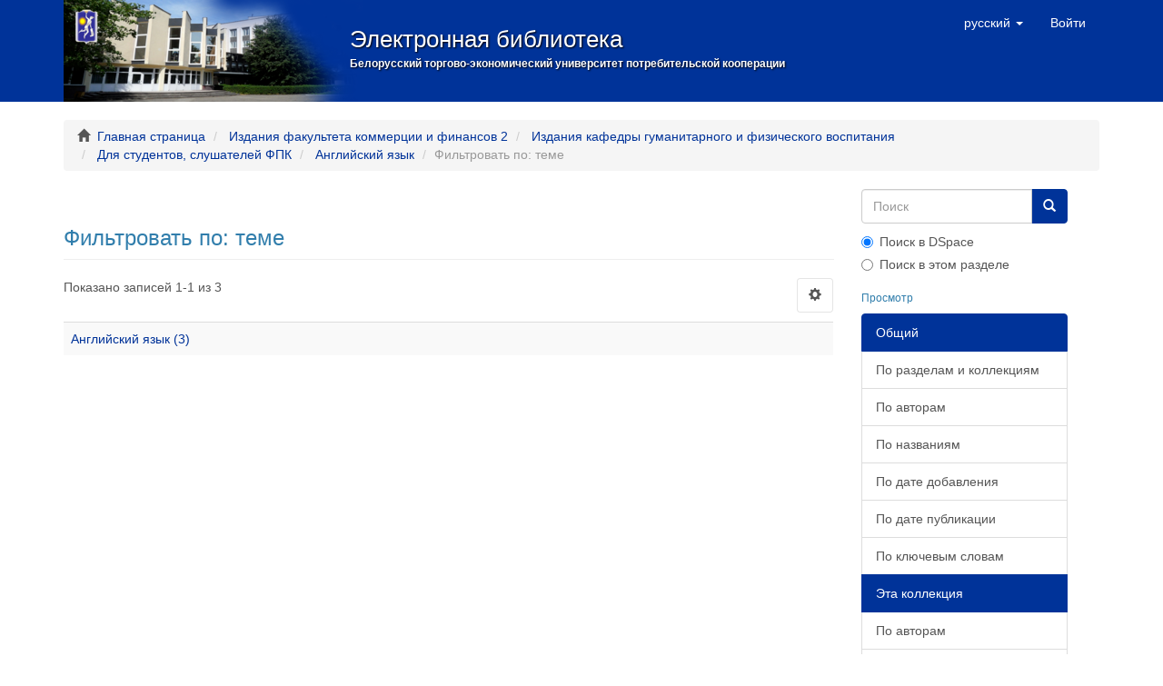

--- FILE ---
content_type: text/css
request_url: http://lib.i-bteu.by/themes/Mirage2/styles/bteu-scheme.css
body_size: 1705
content:
/* *** BTEU *** */

html body, div.main-content, div.thumbnail {
	background-color: #FFF;
}
div.thumbnail.artifact-preview {
	width: 100%;
}
div.thumbnail {
	width: 150px;
	height: 210px;
}
.thumbnail {
	border: none !important;
}
.identifier-title {
	font-weight: bold;
}
.item-def {
    text-transform: uppercase;
    padding-bottom: 1px;
    margin: 10px 0 20px;
    margin-bottom: 20px;
    font-weight: bold;
    letter-spacing: 0.08em;
}
h2.page-header.first-page-header {
    font-size: 24px;
}

/*    color: #666633; */
/*
.community-browser-row {
    padding-top: 5px;
    padding-bottom: 5px;
}
*/
#aspect_artifactbrowser_CommunityBrowser_referenceSet_community-browser > div > div > a {
    font-weight: bold;
    letter-spacing: 0.05em;
}

/*    line-height: 35px; */
.community-browser-row a[name="community-browser-link"] {
    margin-right: 5px;
    font-family: sans-serif;
    font-size: 1.3em;
}
.simple-item-view-description {
    text-align: justify;
}
div.artifact-description {
    padding-bottom: 10px;
    text-align: justify;
}

#ds-header-wrapper {
	color: #FFF;
	min-width: 1100px;

}
#ds-header-logo-link {
	text-decoration: none;
	cursor: pointer;
}
#ds-header-logo-text {
	font-size: 26px;
	color: #FFF;
	font-weight: 400;
	float: left;
	margin: 25px 0;
	text-shadow:  1px 1px 2px #000;
}
#ds-header-logo-text-inner {
	display: block;
	font-size: 12px;
	font-weight: bolder;
}
#ds-header-logo {
	float: left;
	width: 330px;
	height: 112px;
	background: url(../images/bteu/logo-slim.png) no-repeat 0 0 transparent;
	background-position: 50%;
	background-size: 330px auto;
	margin-right: -15px;
}
#ds-language-selection.open a>span>i.fa-caret-down, #ds-language-selection a>span>i.fa-caret-up {
	display: none;
}
#ds-language-selection a>span>i.fa-caret-down, #ds-language-selection.open a>span>i.fa-caret-up {
	display: inline;
}
header ul.nav.navbar-nav:hover {
	background-color: inherit;
}
.navbar, header .navbar-default, .navbar-static-top, header .navbar-brand img, .navbar-brand {
    height: 112px;
    background-color: #003399;
    border-color: #003399;
}

body header a.navbar-brand img{
    height: 112px;
}

body .navbar-brand {
    padding: 0px 5px;
}
.main-header-title {
    font-size: 2em;
    float: left;
    padding: 15px 10px;
    width: 700px;
}
.main-header-title a {
    text-decoration: none;
    color: #1F3F5E;
    font-weight: bold;
    padding: 35px 0;
}

p.btn-group, p.btn-group-vertical {
    position: relative;
    display: inline-block;
    vertical-align: middle;
    margin: auto;
    width: 100%;
    padding: 2px 0;
        padding-top: 2px;
        padding-bottom: 2px;
    text-align: center !important;
    padding-bottom: 20px;
    padding-top: 20px;
}
p.btn-group > .btn, .btn-group-vertical > .btn {
    position: relative;
    float: none;
}
div.col-sm-3 {
    width: 22%;
}

@media (max-width: 1199px) {
        header div.main-header-title {
		display: none;
	}	

	#ds-header-logo {
		float: left;
		width: 83px;
		height: 112px;
		background: url(../images/bteu/logo.png) no-repeat 0 0 transparent;
		background-position: 50%;
		background-size: 83px auto;
		margin-right: 15px;
	}

}

@media (max-width: 991px) {
	div#aspect_artifactbrowser_CommunityBrowser_referenceSet_community-browser {
		max-width: 710px;
	}
	header div.navbar div.container div.pull-right {
		margin-right: -15px;
	}

	#banner_wrapper {
		background-position: -100px bottom;
		height: 200px;
	}
	#ds-header-logo-text {
		font-size: 18px;
		margin-top: 15px;
	}
	#ds-header-logo-text-inner {
		font-size: 9px;
	}
	#main-container div#sidebar.col-xs-6.col-sm-3.sidebar-offcanvas {
		padding-right: 5px;
	}
}

@media (max-width: 767px) {
	header a.dropdown-toggle {
		padding: 9px 10px;
	}
	header div.navbar div.container div.pull-right {
		margin-right: 0;
	}
	div#aspect_artifactbrowser_CommunityBrowser_referenceSet_community-browser a {
		font-size: 14px;
	}
	div#aspect_artifactbrowser_CommunityBrowser_referenceSet_community-browser a div.items-counter {
		font-size: 12px;
	}
	div#ds-options {
		padding: 0 15px;
	}
	div.community-browser-row.odd-community-browser-row {
		background-color: #FFF;
	}
	
	#aspect_artifactbrowser_CommunityBrowser_div_comunity-browser {
		padding: 0 5px;
	}
    #banner_wrapper {
		background-position: 25% bottom;
		margin-top: 0px;
		margin-right: 0px;
    }
    #ds-header-logo {
		margin-left: 15px;
	}
	#main-container div#sidebar.col-xs-6.col-sm-3.sidebar-offcanvas {
		padding-right: 0;
	}

	.artifact-description-wrapper {
		width: 75%;
	}
	.ds-div-head.page-header {
		font-size: 21px;
		padding: 5px 25px;
	}
	.ds-div-head.page-header.first-page-header {
		padding: 5px 50px;
  }
  .advs .identifier-title {
    font-size: 0.85em;
  }
}

@media (max-width: 627px) {
	#banner_wrapper {
		background-position: 30% bottom;
		height: 150px;
	}
	
        #ds-header-logo-text {
		margin-top: 20px;
	}
	#ds-header-logo-text-inner {
		display: none;
	}

	.artifact-description-wrapper {
		width: auto;
	}
	.artifact-preview-wrapper {
		display: none;
	}
}

@media (max-width: 512px) {
	#banner_wrapper {
		background-position: 35% bottom;
        }
        #ds-header-logo-text {
		display: none;
	}
	#issn {
		font-size: 12px;
		width: 180px;
	}
}
